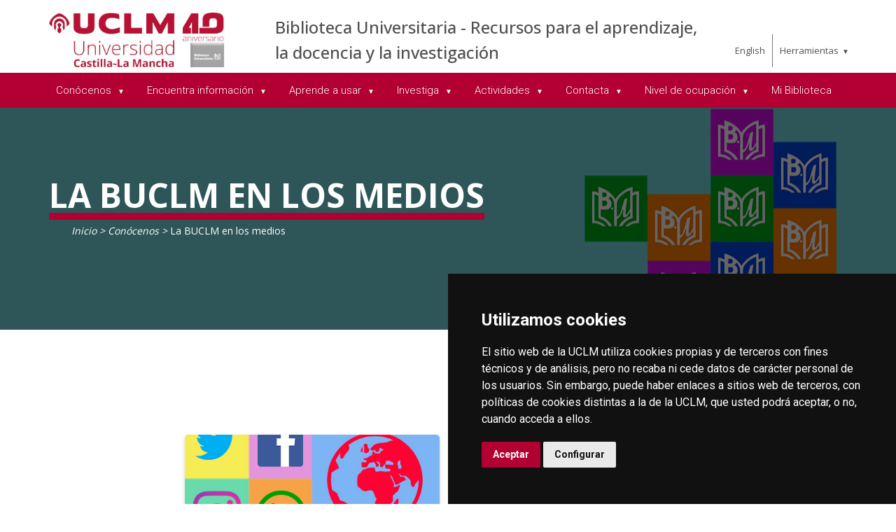

--- FILE ---
content_type: text/html; charset=utf-8
request_url: https://ier.uclm.es/es/home/areas/biblioteca/conocenos/la-buclm-en-los-medios
body_size: 79783
content:



<!DOCTYPE html>
<html xmlns="http://www.w3.org/1999/xhtml" xmlns:og="http://ogp.me/ns#" lang="es" xml:lang="es">
<head><title>
	La BUCLM en los mediow
</title><meta http-equiv="Content-Type" content="text/html; charset=UTF-8" /><meta name="CODE_LANGUAGE" content="C#" /><meta content="IE=edge" http-equiv="X-UA-Compatible" /><meta content="width=device-width, initial-scale=1" name="viewport" /><meta content="Universidad de Castilla-La Mancha" name="author" /><META content="Publicaciones sobre la biblioteca en la prensa. Plan de medios sociales de la Biblioteca" name="description" ><meta content="Universidad de Castilla-La Mancha" name="dcterms.rightsHolder" /><meta name="google-site-verification" /><meta name="Copyright" /><meta name="viewport" content="width=device-width, initial-scale=1" /><meta http-equiv="Content-Type" content="text/html; charset=UTF-8" /><meta name="CODE_LANGUAGE" content="C#" /><meta name="vs_defaultClientScript" content="JavaScript" /><meta name="vs_targetSchema" content="http://schemas.microsoft.com/intellisense/ie5" />
	<link rel="canonical" href="https://www.uclm.es/areas/biblioteca/conocenos/la buclm en los medios" />
    

    
    <meta property="og:url" content="http://biblioteca.uclm.es/conocenos/la-buclm-en-los-medios" />
    <meta property="og:type" content="article" />
    <meta property="og:title" content="La BUCLM en los mediow" />
    <meta property="og:description" content="Publicaciones sobre la biblioteca en la prensa. Plan de medios sociales de la Biblioteca" />
    <meta property="og:image" content="http://ier.uclm.es/-/media/Files/A08-Biblioteca/Conocenos/cabecera10.ashx" />
    <meta property="og:site_name" content="Universidad de Castilla - La Mancha" /><meta name="twitter:card" content="summary" /><meta name="twitter:site" content="@uclm_es" />
    <meta name="twitter:title" content="La BUCLM en los mediow" />
    <meta name="twitter:description" content="Publicaciones sobre la biblioteca en la prensa. Plan de medios sociales de la Biblioteca" />
    <meta name="twitter:image" content="http://ier.uclm.es/-/media/Files/A08-Biblioteca/Conocenos/cabecera10.ashx" />
    <meta name="twitter:url" content="http://biblioteca.uclm.es/conocenos/la-buclm-en-los-medios" />

    
    <link rel="shortcut icon" href="/images/favicon/favicon.ico" type="image/x-icon" /><link rel="apple-touch-icon" href="/images/favicon/apple-touch-icon.png" /><link rel="apple-touch-icon" sizes="57x57" href="/images/favicon/apple-touch-icon-57x57.png" /><link rel="apple-touch-icon" sizes="72x72" href="/images/favicon/apple-touch-icon-72x72.png" /><link rel="apple-touch-icon" sizes="76x76" href="/images/favicon/apple-touch-icon-76x76.png" /><link rel="apple-touch-icon" sizes="114x114" href="/images/favicon/apple-touch-icon-114x114.png" /><link rel="apple-touch-icon" sizes="120x120" href="/images/favicon/apple-touch-icon-120x120.png" /><link rel="apple-touch-icon" sizes="144x144" href="/images/favicon/apple-touch-icon-144x144.png" /><link rel="apple-touch-icon" sizes="152x152" href="/images/favicon/apple-touch-icon-152x152.png" /><link rel="apple-touch-icon" sizes="180x180" href="/images/favicon/apple-touch-icon-180x180.png" />

    

    
    <!-- Normalize CSS -->
    <link rel="stylesheet" href="/AcademicsPlt/css/normalize.css" />
    <!-- Main CSS -->
    <link rel="stylesheet" href="/AcademicsPlt/css/main.css" />
    <!-- Bootstrap CSS -->
    <link rel="stylesheet" href="/AcademicsPlt/css/bootstrap.min.css" />
    <!-- Animate CSS -->
    <link rel="stylesheet" href="/AcademicsPlt/css/animate.min.css" />
    <!-- Font-awesome CSS-->
    <link rel="stylesheet" href="/AcademicsPlt/css/font-awesome.min.css" />
    <!-- Owl Caousel CSS -->
    <link rel="stylesheet" href="/AcademicsPlt/vendor/OwlCarousel/owl.carousel.min.css" /><link rel="stylesheet" href="/AcademicsPlt/vendor/OwlCarousel/owl.theme.default.min.css" />
    <!-- Main Menu CSS -->
    <link rel="stylesheet" href="/AcademicsPlt/css/meanmenu.min.css" />
    <!-- nivo slider CSS -->
    <link rel="stylesheet" href="/AcademicsPlt/vendor/slider/css/nivo-slider.css" type="text/css" /><link rel="stylesheet" href="/AcademicsPlt/vendor/slider/css/preview.css" type="text/css" media="screen" />
    <!-- Datetime Picker Style CSS -->
    <link rel="stylesheet" href="/AcademicsPlt/css/jquery.datetimepicker.css" />
    <!-- Magic popup CSS -->
    <link rel="stylesheet" href="/AcademicsPlt/css/magnific-popup.css" />
    <!-- Switch Style CSS -->
    <link rel="stylesheet" href="/AcademicsPlt/css/hover-min.css" />
    <!-- ReImageGrid CSS -->
    <link rel="stylesheet" href="/AcademicsPlt/css/reImageGrid.css" />
    <!-- Select2 CSS -->
    <link rel="stylesheet" href="/AcademicsPlt/css/select2.min.css" />
    <!-- Custom CSS -->
    <link rel="stylesheet" href="/AcademicsPlt/style.css" />

    
    <!-- Modernizr Js -->
    <script src="/AcademicsPlt/js/modernizr-2.8.3.min.js"></script>
    
	
    <script type="text/javascript" src="/js/cookie-consent.js" charset="UTF-8"></script>
    <script type="text/javascript" charset="UTF-8">
    document.addEventListener('DOMContentLoaded', function () {
    cookieconsent.run({"notice_banner_type":"simple",
                        "consent_type":"express",
                        "palette":"dark",
                        "language":"es",
                        "page_load_consent_levels":["strictly-necessary"],
                        "notice_banner_reject_button_hide":true,
                        "preferences_center_close_button_hide":false,
                        "page_refresh_confirmation_buttons":false,
                        "website_privacy_policy_url":"https://www.uclm.es/legal/informacion-legal/detalle-politica-cookies"});
    });
    </script>
    <script type="text/plain" cookie-consent="tracking">
		(function (i, s, o, g, r, a, m) {
			i['GoogleAnalyticsObject'] = r; i[r] = i[r] || function () {
				(i[r].q = i[r].q || []).push(arguments)
			}, i[r].l = 1 * new Date(); a = s.createElement(o),
			m = s.getElementsByTagName(o)[0]; a.async = 1; a.src = g; m.parentNode.insertBefore(a, m)
		})(window, document, 'script', 'https://www.google-analytics.com/analytics.js', 'ga');
		ga('create', 'UA-3584562-17', 'auto');
		ga('send', 'pageview');
    </script>
	<!-- Google tag (gtag.js) -->
    <script type="text/plain" cookie-consent="tracking">
        (function() {
            var script = document.createElement('script');
            script.async = true;
            script.src = "https://www.googletagmanager.com/gtag/js?id=G-M4QFNQ1DZR";
            document.head.appendChild(script);
        })();
    </script>
	<script type="text/plain" cookie-consent="tracking">
		window.dataLayer = window.dataLayer || [];
		function gtag(){dataLayer.push(arguments);}
		gtag('js', new Date());
		gtag('config', 'G-M4QFNQ1DZR');
	</script>
    <script type="text/plain" cookie-consent="tracking">
        (function(c,l,a,r,i,t,y){
            c[a]=c[a]||function(){(c[a].q=c[a].q||[]).push(arguments)};
            t=l.createElement(r);t.async=1;t.src="https://www.clarity.ms/tag/"+i;
            y=l.getElementsByTagName(r)[0];y.parentNode.insertBefore(t,y);
        })(window, document, "clarity", "script", "ba2ogagn3i");
    </script>
    <!-- Google Tag Manager -->
    <script type="text/plain" cookie-consent="tracking">
        (function(w,d,s,l,i){w[l]=w[l]||[];w[l].push({'gtm.start':new Date().getTime(),event:'gtm.js'});var f=d.getElementsByTagName(s)[0],j=d.createElement(s),dl=l!='dataLayer'?'&l='+l:'';
        j.async=true;j.src='https://www.googletagmanager.com/gtm.js?id='+i+dl;f.parentNode.insertBefore(j,f);})(window,document,'script','dataLayer','GTM-NNMH346');
    </script>
    <!-- End Google Tag Manager -->
    
</head>
<body>
    <!-- Google Tag Manager (noscript) -->
    <noscript><iframe src="https://www.googletagmanager.com/ns.html?id=GTM-NNMH346" height="0" width="0" style="display:none;visibility:hidden" title="NoScript"></iframe></noscript>
    <!-- End Google Tag Manager (noscript) -->
    <!-- Add your site or application content here -->
    
    <form method="post" action="/es/home/areas/biblioteca/conocenos/la-buclm-en-los-medios" id="mainform">
<div class="aspNetHidden">
<input type="hidden" name="__VIEWSTATE" id="__VIEWSTATE" value="hUmKNN3QYLEMWEWJD0TjLlYfvEjPRqldBhh0KUVDb4PeTPM0rt/[base64]/BUGaG7w3Bk8ZyucpUzhnAcnd+ezwkUkvimDEb8dp0sbY2U8Ji+f0Y6rDevtpm387rxUjIJfeYBXHK4kzJ/s9P8CcBBnKI6LEoPM0tMpXjPeu2Hcyfte64MKlCGOkWalCmmHcub+d3HXFx35jE5tL3I1SeyKtzxkhEA/4sI73W6K770/IMclaownYftdIQj8bZ6EdyN473Lq4VJhBve09qxZWqeLG0ybi9ljiOAbenZyjD7HoheZe1CAHLHbQNzuDQEgFpmeqg9bpLMhTiur5BghpzkIwJ3kYl6xLdRC1BYAzx+iF6BIFVijgLgFxkOHT+IvaNhr5a4bHpTe+ByUEAP7jE2BL+IvsYV4FXF+rtFkStIn7l/3zo70U6gXL/HdyVsyKcPmChr9bzHwC3SYoO4ZzktaM10ujCO34X1mrHt/0jACfk2w5CVpsPJNkfLHxtgQk6Qa8EVwcOdlphA2oWUcki2pPHWXxzRDet5H6Wt/WR/F0Kr8Pf22hOFv94rWb+LeXM303wlQ6AllY6SVPW5gubdfN6EL3VpL1XPmdkTxvTzk/Gy1NIYZt2Sk2/nomyk0YIArqQ76LnD4uvhTDvetgDsXMQ5MS+kHcH47Y/JzHh2hDPtTGGO+YBA4I/w0AOPfUtAnwO4j2giyAKptj3MhG/tQ7BXEHsb62OkpSzuWlmCJgOkesFy0qN8RmSqyqPGKEfnFZ9xgXJtVX2PAQzDAxqsenDEFoEK4S5Oe4U04z/HlmGtkcz8B1JKOa7er5JuKBCSnCLaLlJEnly9lxKZwBTmaJkYCYZVq3Y1kUYWzS3Ub1Isxd32rv3pR9h/qgFn+c6DpMxfeOzFdyAy6j5GfyNbUje+8uDGdYxYLhNjD648+amwmrms72P4BUT/Bh1G/eE6ylcWPIyM6C+owbPiGgm1tWRVqIyZ9w4PjAYTUpD8h50ShHaoLBlYBR7wYl5yWJX2VCL+T/s0Amy1jya/Mvt3gAV0+dKzhONBLn7rZeiuzOW75bdhqMTINUVTz2ljx648tef8DPcl1PPg5HQwCj2mW5whqesichRMucYrsAq2kWyFUf6NNHMe2V+8FHGlFip1jdLUc8wRvGW/XgeJaf1IgqrqHm1hfsemcRlubpB+kekwS0vKusTxo1GVthzgVTJlC9zYxz5+UxMw/JsWHzW6Wwaom1JiqidW+mTeN6R1w+2lOcYtamueJu0Z+6wb1IcNKg8ipkuN5UZp8LdoaIHPgOyV1JWH3/g0WK2e+w9zEe/wz4n+QeHxQLZBnoZ2VYVuH0H5laBzPsybXpoYNRD8OFZW2X0WV8K1UIklW2jtQDKQOcUtHNwxZOi3vf6oD6FlD7nhONQLNQqn0BE43s4st/iykwDOy7jrBXG09GHoT+wSkZPUpaeAOSJAUkfkvbovlejseFMTTzyEpjPbimN0kauhfI7/yo34yjE9WKMbcV6K70DDRxpkfJ4Ug31xynRBE/0Lpe3X+e6mUXTuRpbYhjhu8+aZwllQCDN8LTn4S2SjVhl7LYJV0k+YwOqVV1gbF+P4HUvFBjvbw7f7mfoLBkkyOMpx5lOyAwQDgyw5FVY7rkUX53SG2E+Aqcg0FMQNQ1Ns9KTSMzXBoN1UdiFvY2Y/1wBQ9EVFIjjx/8HFMWVHJKHr+mKwZOgabfETtTeR5ERCAYP/x0P1J8UFcrSoqqH1eaQ1O4IYNbmJhcHbNQWJhcGuopM8WN7YfZQ07IeDxkqjWfPbRc4m2UZz4ojlmTmfqBfWYi0U7C2NV7o9g2LQD6HAYCJ3mhyjpOb06CVSGbZCJZSz8S9ejIkEcVXsu3IdNIy3u102v3GnmrheROqo5J8djqEUtuWKfNUybsstfwoeUuf7mWh68/dUZb/hNSwhIP9usJ4PR1LsblNTgQcSBtx2h1Y2NnSpH81+aktRLgv9DJSvAW9foz8wR/tORqPYp4/+c8llqDMKjCu3uX0LtX3VZL5iNr1lTCzZKqhEjftesgBOSzlXGDf1mzki3BfttmVDY1MOoEafTLxupCIU+w3VOQxPHCnZLqp2DDj/3RSi8DkZ6EHKIvFy+z2mQKCLJkPbV60prMYk6wCZ5sUxSEnP7hJj5DwirhTpaYbpi6g+uAgTyGFbOaPoGCi8GN5MrtvHNJJ+2SkPnuB9I2nKUW9UMa7HodNccQkKoX3aUBUtftR5zEhdbT+1yBHvRCOoU4TvmxLhKks/odysBV5r9PCnM8PBAy8Sw7LLvhhUiNUwovIrMqKRA3Xwv+eZx1fGjMCT7SyRQ8WBJsoqqkHtnR7EGe/H1Kle9iG60MCr7bM8ZRGEltS6VM0GXNCOvh4B3Sh4CMVBfN0siAq/6uiKiZNrqhrV5Spgoqu24BtDnQvcKL8SYAGG0ii/3a1OGOjwrlhqmSVC/cEhMgM25mXCoGJ545CL5+/EB2yr16m6uhIy2kYsryKBdB+uxep6Hq5vgCio0NafW8a52fDRJypzq1pHe0VrQKzRg3aqGsXw4aPnm6HHIV3LFJ7SwcY2H6pRcOVCfezQ7mK2ZHYhUhkRFfsB795yj1g7JHDNvGKARsCCOdRFsmTtcYr5VcVfjIIF0n/V5T+NRVrCwO0HggBefr5W5FOPsLk2sIWrWIac3TO8buTpHtFdbGMIqJInw5941X/9p9J4twqA0n0Dy5FL6s4f6e7mApakZ/TmNFPVHucOSPm4zUHPJMVcO0Ehps2MWuQqMOOB63j6DXRVyR4Pq9m0iPi6IyWspvuLS+EpPU7cQ0Z+QHSKddBYwF/r8POfDSVKcTGTer4Els7PqPqqwEXr2R4q26jX+U2zIw/sVQVIP4RiESZiWQIfujadJYsp8R5nJW4omJAUfyjj4eFTAvpRVfRGGnJIsO04DUjjaZVJ3LyaHgpXPfL2UDEw30OCBbG/hS/kTYFAKnYzv7XEzrLuST1sJ7TWa9LF7WLorjV4McWsHVq5nASoXUvd412LRzE+4WSepnyHgrR/NY1fzDBdYodF4O65nNCbhHEw/9Hk87dF6QFscqiYQdM1hoix0DXigsudMAFahOGIFsvAMP6Cs48QMj6HVjBT5cxx5TLp1qjnnz+2ZEXwv/ZVn6ntAuL2rJH+Q+To+EwJplpaNxsDgdasSyRoNcYprpRc/yLVz2zgRYKvW246YakuOkiRS6UTf2diJCPPu1Lwx+bGHFXLcSgzJbwe2rHn0epQt+BXBERAmpCKpdKXOaCXxZ2CWHAXvZ4PXLP0fxnQcO/T6DgZXjgPHZyvcepNp055XKMZOPSSZYK0FctxA91hgw1vda3uA/lqqQSKb1VCwRluoPFTzetRNaq7XsyeL3yHKx0mfbnDibJO3UQB52h8Iz271jZCnWibLlgXxMEl4eKPMr7tzpnU/4wtaq0TJJ41Zq0n/8ecIguzNW6OOik3t5O267aseW1Bc8OD6Q8UifA/jIl6QY3l8Z9LbQsr3iXaubx4u22VUu/3aLoxOGfxHHVlAcebnzh/fI9ELOHerVzwUvGBEDoYHXFkvtm+fi8/UdkYVG8dgKbBvxcuTl2BvCAFfxkeE2GioQXYDM6e+f9YG4vLY6iql98KY3IDLysCjpGJ4UX2qHNj/bomxxB0XLXOMSkM/I1WJkzqHjzWE0v01jWiqaMC8E6lx8TLTke59XvNihk8VcOckfHkW5K9vzFHNotycCtuCTgf1dzSqxGt9yCZcMIGfDuU3A/hJp9xcNF33vpfKruLeBmWPQyLamG3QBhImrvjBEy6Kh1K3ziw5JG+3/LutLFV9hE5giRSyUBQEUk4DdGGLFwzK/0bdHPS0Peod9tJcjKkkhMS9ZGATrDffVRb9QkbQJPlEqchzZSq4QRInMPBbM7GgUIF4DZHpphkjSm5+FWRxVONNcrE3fudIrfxFjYfrmHtL3++OcQOUr46ARCjptZfK12QeDga5M6yIhGmFMWEy2vHejviFEKGbHJ7weN7iRR/pEiOwuhKlckMkBxgfnE74cvh1iJYmoCQgD9TR4Z/YN/6nYJtNNEYsdKlrqih6Zc7PvoGLImvQEo5l7SPWSY0XANFmbrWz1HRubn+YZMnqQS7ar8myUzQ/xidOWz4aMJtivwjS0Mk/YxS8j0UZiOQ6yCEqc7mgA0btqzGlnLIyDzvqA6fLkSOxEQKQh2JlBALo4AGiG1CFJNf5kBmzNA2Rip5RK2PWg54McmVMZXsJ4EHdOZ4RZHAAHIfSA9gIT39z0t/0rXV+sIkRllcrX+IlAgIYR86YzcJJHuPru+tQi6X2Cb2JvArX4fRbPQ14U0ewrT1itFS/otay8bsOOzr7IxgSIzGPSLrGH9hGpbAzC9rQuvPvTbHcCkln8FBb/wFURN5+tK3eWNpV5JJjEl1aNzWhDi7D1D98WZj4hawnSixDtukFMA02ELhZsj65ZUusXIxrHNLQLs6k93/BokUFJkEqy/4AKwRUbt45671DwNIw2zdjnM0AEQsrHGoXYre1FYlt5+5rzsqf0TTrPFZeKNtRjNEn+TttgQbrkVrRgHm+RzlzeQR8fDVVO2ccNR4V16/RUzPp/0tSf8r7zHpEVoMalfVz97Kdy+zNNjMlnnzg3fNuJJ/xmKoI8B45stEkf+to0PcJVLJM6n4l3Vfzz/1HXdODtvWWDAj/p/nSVj+gXC39SFWSpsVWMPHOX10/gdlo15Mpiww2SBfRWxa/+q2j5SOCEgB30Iaisdd3blBFCfE6kA5igQ6R5+rIuJpdgauVoLL0+60XuSbso/wzfFizZL1dpVHPEkl3r508e+to8NDuWFD0sMHKhecUbH51eTiY4x5F5kJzyJctOsmTckazxUf205ycVlcpPINh6Km8Z98RDGwzb/G+VdNMmjmJ6tSHjy9r/[base64]/Hd27oep1NDS2meVizioLyy/h+TBlKQti4CrCx4DgE/+jzA5CrponV0MP4gXXtfstbozoJS3xFxwLhJFwxzbaSijPG/UcfhurhBUEwNalnRkGaKoJCHinJKdyiVzxFfYrDkQtX9T1TJDy/V4X4VPfx8GRFqg" />
</div>

<div class="aspNetHidden">

	<input type="hidden" name="__VIEWSTATEGENERATOR" id="__VIEWSTATEGENERATOR" value="68D9C8B0" />
</div>
        <!-- Preloader Start Here -->
        <div id="preloader"></div>
        <!-- Preloader End Here -->
        <!-- Main Body Area Start Here -->
        <div id="wrapper">
            <div class="progress-container fixed-top">
				<span class="progress-bar"></span>
			</div>
            <!-- Area de Cabecera - INICIO -->
            <header>
                <!-- llamada al nuevo header -->
                

<div id="header2" class="header4-area">
    <div class="header-top-area">
        <div class="container">
            <div class="row">
                <div class="col-xl-3 col-lg-3 col-md-3 col-sm-12">
                    <div class="header-top-left">
                        <div class="logo-area">
                            
                            <a href="/es/Home/Areas/Biblioteca"><img class="img-responsive" src="/-/media/Files/A08-Biblioteca/Academic/Logo_uclm_40_Bib.ashx" alt="Logotipo"></a>
                        </div>
                    </div>
                </div>
                <div class="col-xl-7 col-lg-7 col-md-7 col-sm-10">
                    <div class="header-top-left">
                        <ul>
                            <li><a href="/es/Home/Areas/Biblioteca">Biblioteca Universitaria - Recursos para el aprendizaje, la docencia y la investigaci&#243;n</a></li>
                        </ul>
                    </div>
                </div>
                <div class="col-xl-2 col-lg-2 col-md-2 col-sm-2">
                    <div class="header-top-right">
                        <div class="menu-lang"><a href="/home/areas/biblioteca/conocenos/la-buclm-en-los-medios?sc_lang=en" hreflang="en" lang="en" xml:lang="en">English</a></div>
						<nav id="tools-nav2">
							<ul>
								<li><a aria-haspopup="true" role="menuitem" aria-expanded="false">Herramientas</a>
									<ul>
										<li><a href="https://biblioteca.uclm.es">
											<i class="fa fa-book" aria-hidden="true"></i>
											<span>Biblioteca</span></a>
										</li>
										<li><a href="https://campusvirtual.uclm.es">
											<i class="fa fa-graduation-cap" aria-hidden="true"></i>
											<span>Campus Virtual</span></a>
										</li>
										<li><a href="https://soporte.uclm.es/">
											<i class="fa fa-inbox" aria-hidden="true"></i>
											<span>Soporte</span></a>
										</li>
										<li><a href="https://directorio.uclm.es">
											<i class="fa fa-users" aria-hidden="true"></i>
											<span>Directorio</span></a>
										</li>
										<li><a href="https://intranet.uclm.es">
											<i class="fa fa-sign-in" aria-hidden="true"></i>
											<span>Intranet</span></a>
										</li>
										<li><a href="https://www.uclm.es/herramientas/buscador">
											<i class="fa fa-search" aria-hidden="true"></i>
											<span>Buscar en la UCLM</span></a>
										</li>
									</ul>
								</li>
							</ul>
						</nav>
                    </div>
                </div>
            </div>
        </div>
    </div>
    <div class="main-menu-area bg-primary" id="sticker">
        <div class="container">
            <div class="row">
                <div class="col-sm-12">
                    
                    
        <nav id="desktop-nav2">
            <ul role="menubar" aria-label="Menú principal">
    
        <li role="none">
            <a href="http://biblioteca.uclm.es/es/Conocenos" aria-haspopup="true" role="menuitem" aria-expanded="false">
                Con&#243;cenos
            </a>
            
                    <ul role="menu">
                
                    <li role="none">
                        <a href="http://biblioteca.uclm.es/es/Conocenos/Bibliotecas-y-Horarios" role="menuitem" aria-expanded="false">
                            Bibliotecas y Horarios
                        </a>
                        
                     </li>
                
                    <li role="none">
                        <a href="http://biblioteca.uclm.es/es/Conocenos/LasPersonas" aria-haspopup="true" role="menuitem" aria-expanded="false">
                            Las Personas
                        </a>
                        
                                <ul role="menu">
                            
                                <li role="none">
                                <a href="http://biblioteca.uclm.es/es/Conocenos/LasPersonas/Direccion" role="menuitem">
                                    Biblioteca Universitaria
                                </a>
                                </li>
                            
                                <li role="none">
                                <a href="http://biblioteca.uclm.es/es/Conocenos/LasPersonas/CampusAlbacete" role="menuitem">
                                    Biblioteca campus de Albacete
                                </a>
                                </li>
                            
                                <li role="none">
                                <a href="http://biblioteca.uclm.es/es/Conocenos/LasPersonas/CampusCiudadReal" role="menuitem">
                                    Biblioteca campus de Ciudad Real
                                </a>
                                </li>
                            
                                <li role="none">
                                <a href="http://biblioteca.uclm.es/es/Conocenos/LasPersonas/CampusCuenca" role="menuitem">
                                    Biblioteca campus de Cuenca
                                </a>
                                </li>
                            
                                <li role="none">
                                <a href="http://biblioteca.uclm.es/es/Conocenos/LasPersonas/CampusToledo" role="menuitem">
                                    Biblioteca campus de Toledo
                                </a>
                                </li>
                            
                                </ul>
                            
                     </li>
                
                    <li role="none">
                        <a href="http://biblioteca.uclm.es/es/Conocenos/Estrategia-y-Calidad" role="menuitem" aria-expanded="false">
                            Estrategia y Calidad
                        </a>
                        
                     </li>
                
                    <li role="none">
                        <a href="http://biblioteca.uclm.es/es/Conocenos/Carta-Servicios" role="menuitem" aria-expanded="false">
                            Carta de Servicios
                        </a>
                        
                     </li>
                
                    <li role="none">
                        <a href="http://biblioteca.uclm.es/es/Conocenos/Catalogodeservicios" role="menuitem" aria-expanded="false">
                            Cat&#225;logo de Servicios
                        </a>
                        
                     </li>
                
                    <li role="none">
                        <a href="http://biblioteca.uclm.es/es/Conocenos/Normativa" role="menuitem" aria-expanded="false">
                            Normativa
                        </a>
                        
                     </li>
                
                    <li role="none">
                        <a href="http://biblioteca.uclm.es/es/Conocenos/La-BUCLM-en-los-medios" role="menuitem" aria-expanded="false">
                            La BUCLM en los medios
                        </a>
                        
                     </li>
                
                    <li role="none">
                        <a href="http://biblioteca.uclm.es/es/Conocenos/FAQ" role="menuitem" aria-expanded="false">
                            Preguntas Frecuentes
                        </a>
                        
                     </li>
                
                    </ul>
                
        </li>
    
        <li role="none">
            <a href="http://biblioteca.uclm.es/es/encuentra-informacion" aria-haspopup="true" role="menuitem" aria-expanded="false">
                Encuentra informaci&#243;n
            </a>
            
                    <ul role="menu">
                
                    <li role="none">
                        <a href="https://catalogo.biblioteca.uclm.es/" role="menuitem" aria-expanded="false">
                            Cat&#225;logo de la biblioteca
                        </a>
                        
                     </li>
                
                    <li role="none">
                        <a href="http://biblioteca.uclm.es/es/encuentra-informacion/Bibliografias" aria-haspopup="true" role="menuitem" aria-expanded="false">
                            Bibliografias recomendadas
                        </a>
                        
                                <ul role="menu">
                            
                                <li role="none">
                                <a href="http://biblioteca.uclm.es/es/encuentra-informacion/Bibliografias/BibliografiasAB" role="menuitem">
                                    Campus de Albacete
                                </a>
                                </li>
                            
                                <li role="none">
                                <a href="http://biblioteca.uclm.es/es/encuentra-informacion/Bibliografias/BibliografiasCR" role="menuitem">
                                    Campus de Ciudad Real
                                </a>
                                </li>
                            
                                <li role="none">
                                <a href="http://biblioteca.uclm.es/es/encuentra-informacion/Bibliografias/BibliografiasCU" role="menuitem">
                                    Campus de Cuenca
                                </a>
                                </li>
                            
                                <li role="none">
                                <a href="http://biblioteca.uclm.es/es/encuentra-informacion/Bibliografias/BibliografiasTO" role="menuitem">
                                    Campus de Toledo
                                </a>
                                </li>
                            
                                </ul>
                            
                     </li>
                
                    <li role="none">
                        <a href="http://biblioteca.uclm.es/es/encuentra-informacion/Perfiles" aria-haspopup="true" role="menuitem" aria-expanded="false">
                            Servicios seg&#250;n el tipo de usuario
                        </a>
                        
                                <ul role="menu">
                            
                                <li role="none">
                                <a href="http://biblioteca.uclm.es/es/encuentra-informacion/Perfiles/Alumnado" role="menuitem">
                                    Alumnado
                                </a>
                                </li>
                            
                                <li role="none">
                                <a href="http://biblioteca.uclm.es/es/encuentra-informacion/Perfiles/Docente-e-Investigador" role="menuitem">
                                    Docente Investigador
                                </a>
                                </li>
                            
                                <li role="none">
                                <a href="http://biblioteca.uclm.es/es/encuentra-informacion/Perfiles/Usuario-Externo" role="menuitem">
                                    Usuarios externos
                                </a>
                                </li>
                            
                                <li role="none">
                                <a href="http://biblioteca.uclm.es/es/encuentra-informacion/Perfiles/PTGAS" role="menuitem">
                                    Personal T&#233;cnico y de Gesti&#243;n de Administraci&#243;n y Servicios
                                </a>
                                </li>
                            
                                </ul>
                            
                     </li>
                
                    <li role="none">
                        <a href="http://biblioteca.uclm.es/es/Conocenos/Catalogodeservicios" role="menuitem" aria-expanded="false">
                            Cat&#225;logo de Servicios
                        </a>
                        
                     </li>
                
                    <li role="none">
                        <a href="http://biblioteca.uclm.es/es/encuentra-informacion/Recursos" aria-haspopup="true" role="menuitem" aria-expanded="false">
                            Recursos Electr&#243;nicos
                        </a>
                        
                                <ul role="menu">
                            
                                <li role="none">
                                <a href="http://biblioteca.uclm.es/es/encuentra-informacion/Recursos/Basesdedatos" role="menuitem">
                                    Bases de Datos
                                </a>
                                </li>
                            
                                <li role="none">
                                <a href="http://biblioteca.uclm.es/es/encuentra-informacion/Recursos/Libros-e" role="menuitem">
                                    Libros electr&#243;nicos
                                </a>
                                </li>
                            
                                <li role="none">
                                <a href="http://biblioteca.uclm.es/es/Conocenos/Catalogodeservicios/Plinio" role="menuitem">
                                    Plinio
                                </a>
                                </li>
                            
                                <li role="none">
                                <a href="http://biblioteca.uclm.es/es/encuentra-informacion/Recursos/RevistasE" role="menuitem">
                                    Revistas Electr&#243;nicas
                                </a>
                                </li>
                            
                                <li role="none">
                                <a href="http://biblioteca.uclm.es/es/encuentra-informacion/Recursos/Rebiun" role="menuitem">
                                    Rebiun
                                </a>
                                </li>
                            
                                <li role="none">
                                <a href="http://biblioteca.uclm.es/es/encuentra-informacion/Recursos/Dialnet" role="menuitem">
                                    Dialnet
                                </a>
                                </li>
                            
                                <li role="none">
                                <a href="http://biblioteca.uclm.es/es/encuentra-informacion/Recursos/Otros" role="menuitem">
                                    Otros recursos en abierto
                                </a>
                                </li>
                            
                                </ul>
                            
                     </li>
                
                    <li role="none">
                        <a href="http://biblioteca.uclm.es/es/encuentra-informacion/Temas" role="menuitem" aria-expanded="false">
                            Listado alfab&#233;tico de temas
                        </a>
                        
                     </li>
                
                    </ul>
                
        </li>
    
        <li role="none">
            <a href="http://biblioteca.uclm.es/es/Aprende-usar" aria-haspopup="true" role="menuitem" aria-expanded="false">
                Aprende a usar
            </a>
            
                    <ul role="menu">
                
                    <li role="none">
                        <a href="http://biblioteca.uclm.es/es/Aprende-usar/Formacion" role="menuitem" aria-expanded="false">
                            Formaci&#243;n de Usuario
                        </a>
                        
                     </li>
                
                    <li role="none">
                        <a href="http://biblioteca.uclm.es/es/Aprende-usar/formacion-presencial" role="menuitem" aria-expanded="false">
                            Formaci&#243;n Presencial
                        </a>
                        
                     </li>
                
                    <li role="none">
                        <a href="http://biblioteca.uclm.es/es/Aprende-usar/Tutoriales" role="menuitem" aria-expanded="false">
                            Tutoriales
                        </a>
                        
                     </li>
                
                    <li role="none">
                        <a href="http://biblioteca.uclm.es/es/Aprende-usar/formacion-linea" role="menuitem" aria-expanded="false">
                            Formaci&#243;n en L&#237;nea
                        </a>
                        
                     </li>
                
                    </ul>
                
        </li>
    
        <li role="none">
            <a href="http://biblioteca.uclm.es/es/Investiga" aria-haspopup="true" role="menuitem" aria-expanded="false">
                Investiga
            </a>
            
                    <ul role="menu">
                
                    <li role="none">
                        <a href="http://biblioteca.uclm.es/es/Investiga/Acreditacion" role="menuitem" aria-expanded="false">
                            Acreditaci&#243;n y Evaluaci&#243;n
                        </a>
                        
                     </li>
                
                    <li role="none">
                        <a href="http://biblioteca.uclm.es/es/Investiga/Apoyoinvestigacion/acuerdostransformativos" role="menuitem" aria-expanded="false">
                            Acuerdos tranformativos
                        </a>
                        
                     </li>
                
                    <li role="none">
                        <a href="http://biblioteca.uclm.es/es/Investiga/Apoyoinvestigacion" role="menuitem" aria-expanded="false">
                            Fuentes y  Recursos para la Carrera Investigadora
                        </a>
                        
                     </li>
                
                    <li role="none">
                        <a href="http://biblioteca.uclm.es/es/Investiga/perfiles" role="menuitem" aria-expanded="false">
                            Perfiles de Autor&#237;a: ORCID
                        </a>
                        
                     </li>
                
                    <li role="none">
                        <a href="http://biblioteca.uclm.es/es/Investiga/PropiedadIntelectual" role="menuitem" aria-expanded="false">
                            Propiedad Intelectual
                        </a>
                        
                     </li>
                
                    <li role="none">
                        <a href="http://biblioteca.uclm.es/es/Investiga/OpenScience" role="menuitem" aria-expanded="false">
                            Open Science
                        </a>
                        
                     </li>
                
                    <li role="none">
                        <a href="https://ruidera.uclm.es/" role="menuitem" aria-expanded="false">
                            Repositorio Institucional: RUIDERA
                        </a>
                        
                     </li>
                
                    <li role="none">
                        <a href="https://investigacion.uclm.es/" role="menuitem" aria-expanded="false">
                            Portal Gesti&#243;n Investigaci&#243;n y Transferencia
                        </a>
                        
                     </li>
                
                    <li role="none">
                        <a href="http://biblioteca.uclm.es/es/Investiga/Formacion-investigador" role="menuitem" aria-expanded="false">
                            Formaci&#243;n para Personal Investigador
                        </a>
                        
                     </li>
                
                    <li role="none">
                        <a href="http://biblioteca.uclm.es/es/Investiga/centros-documentacion" role="menuitem" aria-expanded="false">
                            Centros de Documentaci&#243;n
                        </a>
                        
                     </li>
                
                    </ul>
                
        </li>
    
        <li role="none">
            <a href="http://biblioteca.uclm.es/es/Actividades" aria-haspopup="true" role="menuitem" aria-expanded="false">
                Actividades
            </a>
            
                    <ul role="menu">
                
                    <li role="none">
                        <a href="http://biblioteca.uclm.es/es/Actividades/Actividades" role="menuitem" aria-expanded="false">
                            Noticias
                        </a>
                        
                     </li>
                
                    <li role="none">
                        <a href="http://biblioteca.uclm.es/es/Actividades/Exposiciones" role="menuitem" aria-expanded="false">
                            Exposiciones
                        </a>
                        
                     </li>
                
                    <li role="none">
                        <a href="http://biblioteca.uclm.es/es/Actividades/Club-lectura" role="menuitem" aria-expanded="false">
                            #UCLMentrelibros Clubes de Lectura de la Biblioteca
                        </a>
                        
                     </li>
                
                    <li role="none">
                        <a href="http://biblioteca.uclm.es/es/Actividades/Cultura" role="menuitem" aria-expanded="false">
                            Cultura en la UCLM
                        </a>
                        
                     </li>
                
                    </ul>
                
        </li>
    
        <li role="none">
            <a href="http://biblioteca.uclm.es/es/Contacta" aria-haspopup="true" role="menuitem" aria-expanded="false">
                Contacta
            </a>
            
                    <ul role="menu">
                
                    <li role="none">
                        <a href="http://biblioteca.uclm.es/es/Conocenos/Bibliotecas-y-Horarios" role="menuitem" aria-expanded="false">
                            Qu&#233; Biblioteca
                        </a>
                        
                     </li>
                
                    <li role="none">
                        <a href="http://biblioteca.uclm.es/es/encuentra-informacion/tramitesonline" role="menuitem" aria-expanded="false">
                            Para qu&#233;
                        </a>
                        
                     </li>
                
                    <li role="none">
                        <a href="http://biblioteca.uclm.es/es/Contacta/porquemedio" role="menuitem" aria-expanded="false">
                            Por qu&#233; medio
                        </a>
                        
                     </li>
                
                    <li role="none">
                        <a href="http://biblioteca.uclm.es/es/Contacta/Apoyo-investigacion" role="menuitem" aria-expanded="false">
                            Servicio de Apoyo a la Investigaci&#243;n
                        </a>
                        
                     </li>
                
                    </ul>
                
        </li>
    
        <li role="none">
            <a href="http://biblioteca.uclm.es/es/Nivel-ocupacion" aria-haspopup="true" role="menuitem" aria-expanded="false">
                Nivel de ocupaci&#243;n
            </a>
            
                    <ul role="menu">
                
                    <li role="none">
                        <a href="http://biblioteca.uclm.es/es/Nivel-ocupacion/Albacete" role="menuitem" aria-expanded="false">
                            Biblioteca General de Albacete
                        </a>
                        
                     </li>
                
                    <li role="none">
                        <a href="http://biblioteca.uclm.es/es/Nivel-ocupacion/Ciudad-Real" role="menuitem" aria-expanded="false">
                            Biblioteca General de Ciudad Real
                        </a>
                        
                     </li>
                
                    <li role="none">
                        <a href="http://biblioteca.uclm.es/es/Nivel-ocupacion/Cuenca" role="menuitem" aria-expanded="false">
                            Biblioteca General de Cuenca
                        </a>
                        
                     </li>
                
                    <li role="none">
                        <a href="http://biblioteca.uclm.es/es/Nivel-ocupacion/Toledo" role="menuitem" aria-expanded="false">
                            Biblioteca General de Toledo
                        </a>
                        
                     </li>
                
                    </ul>
                
        </li>
    
        <li role="none">
            <a href="http://biblioteca.uclm.es/es/Mibiblioteca" role="menuitem" aria-expanded="false">
                Mi Biblioteca
            </a>
            
        </li>
    
            </ul>
        </nav>
    
                </div>
            </div>
        </div>
    </div>
</div>
<!-- Mobile Menu Area Start -->
<div class="mobile-menu-area">
    <div class="container">
        <div class="row">
            <div class="col-lg-12">
                <div class="mobile-menu">
                    
        <nav id="dropdown">
            <ul>
    
        <li>
            <a href="http://biblioteca.uclm.es/es/Conocenos">
                Con&#243;cenos
            </a>
                
                        <ul>
                    
                        <li class="has-child-menu">
                            <a href="http://biblioteca.uclm.es/es/Conocenos/Bibliotecas-y-Horarios" class="first">
                                Bibliotecas y Horarios
                            </a>
                            
                        </li>
                    
                        <li class="has-child-menu">
                            <a href="http://biblioteca.uclm.es/es/Conocenos/LasPersonas" class="first">
                                Las Personas
                            </a>
                            
                                    <ul class="thired-level">
                                
                                    <li>
                                        <a href="http://biblioteca.uclm.es/es/Conocenos/LasPersonas/Direccion">
                                            Biblioteca Universitaria
                                        </a>
                                    </li>
                                
                                    <li>
                                        <a href="http://biblioteca.uclm.es/es/Conocenos/LasPersonas/CampusAlbacete">
                                            Biblioteca campus de Albacete
                                        </a>
                                    </li>
                                
                                    <li>
                                        <a href="http://biblioteca.uclm.es/es/Conocenos/LasPersonas/CampusCiudadReal">
                                            Biblioteca campus de Ciudad Real
                                        </a>
                                    </li>
                                
                                    <li>
                                        <a href="http://biblioteca.uclm.es/es/Conocenos/LasPersonas/CampusCuenca">
                                            Biblioteca campus de Cuenca
                                        </a>
                                    </li>
                                
                                    <li>
                                        <a href="http://biblioteca.uclm.es/es/Conocenos/LasPersonas/CampusToledo">
                                            Biblioteca campus de Toledo
                                        </a>
                                    </li>
                                
                                    </ul>
                                
                        </li>
                    
                        <li class="has-child-menu">
                            <a href="http://biblioteca.uclm.es/es/Conocenos/Estrategia-y-Calidad" class="first">
                                Estrategia y Calidad
                            </a>
                            
                        </li>
                    
                        <li class="has-child-menu">
                            <a href="http://biblioteca.uclm.es/es/Conocenos/Carta-Servicios" class="first">
                                Carta de Servicios
                            </a>
                            
                        </li>
                    
                        <li class="has-child-menu">
                            <a href="http://biblioteca.uclm.es/es/Conocenos/Catalogodeservicios" class="first">
                                Cat&#225;logo de Servicios
                            </a>
                            
                        </li>
                    
                        <li class="has-child-menu">
                            <a href="http://biblioteca.uclm.es/es/Conocenos/Normativa" class="first">
                                Normativa
                            </a>
                            
                        </li>
                    
                        <li class="has-child-menu">
                            <a href="http://biblioteca.uclm.es/es/Conocenos/La-BUCLM-en-los-medios" class="first">
                                La BUCLM en los medios
                            </a>
                            
                        </li>
                    
                        <li class="has-child-menu">
                            <a href="http://biblioteca.uclm.es/es/Conocenos/FAQ" class="first">
                                Preguntas Frecuentes
                            </a>
                            
                        </li>
                    
                        </ul>
                    
        </li>
    
        <li>
            <a href="http://biblioteca.uclm.es/es/encuentra-informacion">
                Encuentra informaci&#243;n
            </a>
                
                        <ul>
                    
                        <li class="has-child-menu">
                            <a href="https://catalogo.biblioteca.uclm.es/" class="first">
                                Cat&#225;logo de la biblioteca
                            </a>
                            
                        </li>
                    
                        <li class="has-child-menu">
                            <a href="http://biblioteca.uclm.es/es/encuentra-informacion/Bibliografias" class="first">
                                Bibliografias recomendadas
                            </a>
                            
                                    <ul class="thired-level">
                                
                                    <li>
                                        <a href="http://biblioteca.uclm.es/es/encuentra-informacion/Bibliografias/BibliografiasAB">
                                            Campus de Albacete
                                        </a>
                                    </li>
                                
                                    <li>
                                        <a href="http://biblioteca.uclm.es/es/encuentra-informacion/Bibliografias/BibliografiasCR">
                                            Campus de Ciudad Real
                                        </a>
                                    </li>
                                
                                    <li>
                                        <a href="http://biblioteca.uclm.es/es/encuentra-informacion/Bibliografias/BibliografiasCU">
                                            Campus de Cuenca
                                        </a>
                                    </li>
                                
                                    <li>
                                        <a href="http://biblioteca.uclm.es/es/encuentra-informacion/Bibliografias/BibliografiasTO">
                                            Campus de Toledo
                                        </a>
                                    </li>
                                
                                    </ul>
                                
                        </li>
                    
                        <li class="has-child-menu">
                            <a href="http://biblioteca.uclm.es/es/encuentra-informacion/Perfiles" class="first">
                                Servicios seg&#250;n el tipo de usuario
                            </a>
                            
                                    <ul class="thired-level">
                                
                                    <li>
                                        <a href="http://biblioteca.uclm.es/es/encuentra-informacion/Perfiles/Alumnado">
                                            Alumnado
                                        </a>
                                    </li>
                                
                                    <li>
                                        <a href="http://biblioteca.uclm.es/es/encuentra-informacion/Perfiles/Docente-e-Investigador">
                                            Docente Investigador
                                        </a>
                                    </li>
                                
                                    <li>
                                        <a href="http://biblioteca.uclm.es/es/encuentra-informacion/Perfiles/Usuario-Externo">
                                            Usuarios externos
                                        </a>
                                    </li>
                                
                                    <li>
                                        <a href="http://biblioteca.uclm.es/es/encuentra-informacion/Perfiles/PTGAS">
                                            Personal T&#233;cnico y de Gesti&#243;n de Administraci&#243;n y Servicios
                                        </a>
                                    </li>
                                
                                    </ul>
                                
                        </li>
                    
                        <li class="has-child-menu">
                            <a href="http://biblioteca.uclm.es/es/Conocenos/Catalogodeservicios" class="first">
                                Cat&#225;logo de Servicios
                            </a>
                            
                        </li>
                    
                        <li class="has-child-menu">
                            <a href="http://biblioteca.uclm.es/es/encuentra-informacion/Recursos" class="first">
                                Recursos Electr&#243;nicos
                            </a>
                            
                                    <ul class="thired-level">
                                
                                    <li>
                                        <a href="http://biblioteca.uclm.es/es/encuentra-informacion/Recursos/Basesdedatos">
                                            Bases de Datos
                                        </a>
                                    </li>
                                
                                    <li>
                                        <a href="http://biblioteca.uclm.es/es/encuentra-informacion/Recursos/Libros-e">
                                            Libros electr&#243;nicos
                                        </a>
                                    </li>
                                
                                    <li>
                                        <a href="http://biblioteca.uclm.es/es/Conocenos/Catalogodeservicios/Plinio">
                                            Plinio
                                        </a>
                                    </li>
                                
                                    <li>
                                        <a href="http://biblioteca.uclm.es/es/encuentra-informacion/Recursos/RevistasE">
                                            Revistas Electr&#243;nicas
                                        </a>
                                    </li>
                                
                                    <li>
                                        <a href="http://biblioteca.uclm.es/es/encuentra-informacion/Recursos/Rebiun">
                                            Rebiun
                                        </a>
                                    </li>
                                
                                    <li>
                                        <a href="http://biblioteca.uclm.es/es/encuentra-informacion/Recursos/Dialnet">
                                            Dialnet
                                        </a>
                                    </li>
                                
                                    <li>
                                        <a href="http://biblioteca.uclm.es/es/encuentra-informacion/Recursos/Otros">
                                            Otros recursos en abierto
                                        </a>
                                    </li>
                                
                                    </ul>
                                
                        </li>
                    
                        <li class="has-child-menu">
                            <a href="http://biblioteca.uclm.es/es/encuentra-informacion/Temas" class="first">
                                Listado alfab&#233;tico de temas
                            </a>
                            
                        </li>
                    
                        </ul>
                    
        </li>
    
        <li>
            <a href="http://biblioteca.uclm.es/es/Aprende-usar">
                Aprende a usar
            </a>
                
                        <ul>
                    
                        <li class="has-child-menu">
                            <a href="http://biblioteca.uclm.es/es/Aprende-usar/Formacion" class="first">
                                Formaci&#243;n de Usuario
                            </a>
                            
                        </li>
                    
                        <li class="has-child-menu">
                            <a href="http://biblioteca.uclm.es/es/Aprende-usar/formacion-presencial" class="first">
                                Formaci&#243;n Presencial
                            </a>
                            
                        </li>
                    
                        <li class="has-child-menu">
                            <a href="http://biblioteca.uclm.es/es/Aprende-usar/Tutoriales" class="first">
                                Tutoriales
                            </a>
                            
                        </li>
                    
                        <li class="has-child-menu">
                            <a href="http://biblioteca.uclm.es/es/Aprende-usar/formacion-linea" class="first">
                                Formaci&#243;n en L&#237;nea
                            </a>
                            
                        </li>
                    
                        </ul>
                    
        </li>
    
        <li>
            <a href="http://biblioteca.uclm.es/es/Investiga">
                Investiga
            </a>
                
                        <ul>
                    
                        <li class="has-child-menu">
                            <a href="http://biblioteca.uclm.es/es/Investiga/Acreditacion" class="first">
                                Acreditaci&#243;n y Evaluaci&#243;n
                            </a>
                            
                        </li>
                    
                        <li class="has-child-menu">
                            <a href="http://biblioteca.uclm.es/es/Investiga/Apoyoinvestigacion/acuerdostransformativos" class="first">
                                Acuerdos tranformativos
                            </a>
                            
                        </li>
                    
                        <li class="has-child-menu">
                            <a href="http://biblioteca.uclm.es/es/Investiga/Apoyoinvestigacion" class="first">
                                Fuentes y  Recursos para la Carrera Investigadora
                            </a>
                            
                        </li>
                    
                        <li class="has-child-menu">
                            <a href="http://biblioteca.uclm.es/es/Investiga/perfiles" class="first">
                                Perfiles de Autor&#237;a: ORCID
                            </a>
                            
                        </li>
                    
                        <li class="has-child-menu">
                            <a href="http://biblioteca.uclm.es/es/Investiga/PropiedadIntelectual" class="first">
                                Propiedad Intelectual
                            </a>
                            
                        </li>
                    
                        <li class="has-child-menu">
                            <a href="http://biblioteca.uclm.es/es/Investiga/OpenScience" class="first">
                                Open Science
                            </a>
                            
                        </li>
                    
                        <li class="has-child-menu">
                            <a href="https://ruidera.uclm.es/" class="first">
                                Repositorio Institucional: RUIDERA
                            </a>
                            
                        </li>
                    
                        <li class="has-child-menu">
                            <a href="https://investigacion.uclm.es/" class="first">
                                Portal Gesti&#243;n Investigaci&#243;n y Transferencia
                            </a>
                            
                        </li>
                    
                        <li class="has-child-menu">
                            <a href="http://biblioteca.uclm.es/es/Investiga/Formacion-investigador" class="first">
                                Formaci&#243;n para Personal Investigador
                            </a>
                            
                        </li>
                    
                        <li class="has-child-menu">
                            <a href="http://biblioteca.uclm.es/es/Investiga/centros-documentacion" class="first">
                                Centros de Documentaci&#243;n
                            </a>
                            
                        </li>
                    
                        </ul>
                    
        </li>
    
        <li>
            <a href="http://biblioteca.uclm.es/es/Actividades">
                Actividades
            </a>
                
                        <ul>
                    
                        <li class="has-child-menu">
                            <a href="http://biblioteca.uclm.es/es/Actividades/Actividades" class="first">
                                Noticias
                            </a>
                            
                        </li>
                    
                        <li class="has-child-menu">
                            <a href="http://biblioteca.uclm.es/es/Actividades/Exposiciones" class="first">
                                Exposiciones
                            </a>
                            
                        </li>
                    
                        <li class="has-child-menu">
                            <a href="http://biblioteca.uclm.es/es/Actividades/Club-lectura" class="first">
                                #UCLMentrelibros Clubes de Lectura de la Biblioteca
                            </a>
                            
                        </li>
                    
                        <li class="has-child-menu">
                            <a href="http://biblioteca.uclm.es/es/Actividades/Cultura" class="first">
                                Cultura en la UCLM
                            </a>
                            
                        </li>
                    
                        </ul>
                    
        </li>
    
        <li>
            <a href="http://biblioteca.uclm.es/es/Contacta">
                Contacta
            </a>
                
                        <ul>
                    
                        <li class="has-child-menu">
                            <a href="http://biblioteca.uclm.es/es/Conocenos/Bibliotecas-y-Horarios" class="first">
                                Qu&#233; Biblioteca
                            </a>
                            
                        </li>
                    
                        <li class="has-child-menu">
                            <a href="http://biblioteca.uclm.es/es/encuentra-informacion/tramitesonline" class="first">
                                Para qu&#233;
                            </a>
                            
                        </li>
                    
                        <li class="has-child-menu">
                            <a href="http://biblioteca.uclm.es/es/Contacta/porquemedio" class="first">
                                Por qu&#233; medio
                            </a>
                            
                        </li>
                    
                        <li class="has-child-menu">
                            <a href="http://biblioteca.uclm.es/es/Contacta/Apoyo-investigacion" class="first">
                                Servicio de Apoyo a la Investigaci&#243;n
                            </a>
                            
                        </li>
                    
                        </ul>
                    
        </li>
    
        <li>
            <a href="http://biblioteca.uclm.es/es/Nivel-ocupacion">
                Nivel de ocupaci&#243;n
            </a>
                
                        <ul>
                    
                        <li class="has-child-menu">
                            <a href="http://biblioteca.uclm.es/es/Nivel-ocupacion/Albacete" class="first">
                                Biblioteca General de Albacete
                            </a>
                            
                        </li>
                    
                        <li class="has-child-menu">
                            <a href="http://biblioteca.uclm.es/es/Nivel-ocupacion/Ciudad-Real" class="first">
                                Biblioteca General de Ciudad Real
                            </a>
                            
                        </li>
                    
                        <li class="has-child-menu">
                            <a href="http://biblioteca.uclm.es/es/Nivel-ocupacion/Cuenca" class="first">
                                Biblioteca General de Cuenca
                            </a>
                            
                        </li>
                    
                        <li class="has-child-menu">
                            <a href="http://biblioteca.uclm.es/es/Nivel-ocupacion/Toledo" class="first">
                                Biblioteca General de Toledo
                            </a>
                            
                        </li>
                    
                        </ul>
                    
        </li>
    
        <li>
            <a href="http://biblioteca.uclm.es/es/Mibiblioteca">
                Mi Biblioteca
            </a>
                
        </li>
    
                <li><a href="#">Herramientas</a>
                    <ul class="tools-mobile" style="display: none;">
                        <li><a href="https://biblioteca.uclm.es"><i class="fa fa-book" aria-hidden="true"></i>&nbsp;Biblioteca</a></li>
                        <li><a href="https://campusvirtual.uclm.es"><i class="fa fa-graduation-cap" aria-hidden="true"></i>&nbsp;Campus Virtual</a></li>
                        <li><a href="https://cau.uclm.es"><i class="fa fa-inbox" aria-hidden="true"></i>&nbsp;CAU</a></li>
                        <li><a href="https://directorio.uclm.es"><i class="fa fa-users" aria-hidden="true"></i>&nbsp;Directorio</a></li>
                        <li><a href="https://intranet.uclm.es"><i class="fa fa-sign-in" aria-hidden="true"></i>&nbsp;Intranet</a></li>
                        <li><a href="https://www.uclm.es/herramientas/buscador"><i class="fa fa-search" aria-hidden="true"></i>&nbsp;Buscar en la UCLM</a></li>
                    </ul>
                </li>
            </ul>
        </nav>
    

                </div>
            </div>
        </div>
    </div>
</div>
<!-- Mobile Menu Area End -->
            </header>
            <!-- Area de Cabecera - FIN -->
            


<div class="inner-page-banner-area" style="background-image: url('/-/media/Files/A08-Biblioteca/Conocenos/cabecera10.ashx');">
    <div class="container">
        <div class="pagination-area">
            
            <h1>La BUCLM en los medios</h1>
            

            


<ol class="breadcrumb">
    <li><a href="/es/Home/Areas/Biblioteca">Inicio</a></li>
    
            <li>
                <a href="/es/home/areas/biblioteca/conocenos">Con&#243;cenos</a>
            </li>
        
    <li class="active">
        La BUCLM en los medios
    </li>
</ol>
        </div>
    </div>
</div>
<div class="contHTML-area">
    
    <div class="container">
        <div class="row">
            <div class="col-sm-12">
                
            </div>
        </div>
    </div>
</div>

        
        <div class="visual-link1-area" >
            
            <div class="container">
                <div class="row">
                    <div class="col-lg-4 col-md-6 col-sm-12"><div class="visual-link2-item-wrapper" style="background-image: url('/-/media/Files/A08-Biblioteca/Redes-sociales/redes-sociales.ashx');"><div class="visual-link2-content-wrapper"><span>Redes Sociales</span></div><a class="visualLink" href="/es/Home/Areas/Biblioteca/Contacta/porquemedio" aria-label="Redes Sociales"></a></div></div><div class="col-lg-4 col-md-6 col-sm-12"><div class="visual-link2-item-wrapper" style="background-image: url('/-/media/Files/A08-Biblioteca/Conocenos/Medios.ashx');"><div class="visual-link2-content-wrapper"><span>Publicaciones sobre la Biblioteca</span></div><a class="visualLink" href="/es/Home/Areas/Biblioteca/Conocenos/La-BUCLM-en-los-medios/publicacionesbiblioteca" aria-label="Publicaciones sobre la Biblioteca"></a></div></div>
                </div>
            </div>
        </div>
        
    
        
        <div class="linkGroup-area" >
            <div class="container"><h2 class="title-bar-medium-left">Plan de Medios Sociales de la Biblioteca</h2></div>
            <div class="container">
                <div class="row">
                    <div class="col-sm-12 linklist"><ul><li><a href="https://ruidera.uclm.es/xmlui/handle/10578/17131">Plan 2017</a></li>
</ul></div>
                </div>
            </div>
        </div>
        
    


            <!-- Footer Area Start Here -->
            <footer>
                <!-- llamada al nuevo footer -->
                


                <div class="footer-area-top">
                    <div class="container">
                        <div class="row">
                            <div class="col-xl-4 col-lg-4 col-md-4 col-sm-12">
                                <div class="footer-box">
                                    <a href="https://www.uclm.es">
                                        <img class="img-responsive" src="/images/logos/logo-footer.png" alt="Logotipo de la Universidad de Castilla - La Mancha" /></a>
                                    <div class="footer-about">
                                        <p><strong>Rectorado</strong></p><p>Universidad de Castilla-La Mancha</p><p>C/ Altagracia, 50</p><p>13071 Ciudad Real</p><p>Tfno. 926 29 53 00</p><p>Fax: 926 29 53 01</p>
                                    </div>
									<p><i class="fa fa-inbox" aria-hidden="true"></i>&nbsp;&nbsp;<a href="https://soporte.uclm.es/" style="color:#f5f5f5;" class="linknw">SoporteUCLM</a></p>
                                    <ul class="footer-social">
                                        <li><a href="http://www.facebook.com/uclm.es" aria-label="Facebook"><i class="fa fa-facebook" aria-hidden="true"></i></a></li>
                                        <li><a href="http://twitter.com/#!/uclm_es" aria-label="Twitter"><img style="max-width: 12px;vertical-align: revert;" src="/images/logos/TwitterXBlancoGenerico.svg" alt="logotipo Twitter" title="Twitter"></a></li>
                                        <li><a href="https://www.linkedin.com/company/uclm" aria-label="Linkedin"><i class="fa fa-linkedin" aria-hidden="true"></i></a></li>
                                        <li><a href="https://www.instagram.com/uclm_es/" aria-label="Instagram"><i class="fa fa-instagram" aria-hidden="true"></i></a></li>
                                        <li><a href="https://www.youtube.com/user/UCLMvideos" aria-label="Youtube"><i class="fa fa-youtube" aria-hidden="true"></i></a></li>
                                        <li><a href="https://www.flickr.com/photos/uclm_es" aria-label="Flickr"><i class="fa fa-flickr" aria-hidden="true"></i></a></li>
                                    </ul>
                                </div>
                            </div>
							<div class="col-xl-2 col-lg-2 col-md-2 col-sm-6">
    <div class="footer-box">
        <p class="featured-title">La UCLM</p>
        <ul class="featured-links">
            <li>
                <ul>
                    <li><a href="https://www.uclm.es/misiones/Internacional">Relaciones internacionales</a></li>
                    <li><a href="https://www.uclm.es/misiones/lauclm/campus">Campus</a></li>
                    <li><a href="https://www.uclm.es/misiones/lauclm/organosdegobierno">&Oacute;rganos de Gobierno</a></li>
                    <li><a href="https://www.uclm.es/misiones/lauclm/agenda">Agenda</a></li>
                    <li><a href="https://www.uclm.es/misiones/lauclm/comunicacion/previsiones">Previsiones informativas</a></li>
                    <li><a href="https://www.uclm.es/misiones/lauclm/institucional/transparencia">Portal de Transparencia</a></li>
                    <li><a href="https://www.uclm.es/misiones/lauclm/areas-gestion">Servicios y gesti&oacute;n</a></li>
                    <li><a href="http://fundaciongeneraluclm.es">Fundaci&oacute;n general</a></li>
                </ul>
            </li>
        </ul>
    </div>
</div>
<div class="col-xl-2 col-lg-2 col-md-2 col-sm-6">
    <div class="footer-box">
        <p class="featured-title">Estudios</p>
        <ul class="featured-links">
            <li>
                <ul>
                    <li><a href="https://www.uclm.es/misiones/estudios/queestudiar">Qu&eacute; estudiar</a></li>
                    <li><a href="https://www.uclm.es/misiones/estudios/accesoymatricula">Acceso y matr&iacute;cula</a></li>
                    <li><a href="https://www.uclm.es/misiones/estudios/queestudiar/uclmonline">UCLM online</a></li>
                    <li><a href="https://www.uclm.es/misiones/lauclm/campus/vidacampus">Vida en el campus</a></li>
                    <li><a href="https://www.uclm.es/perfiles/preuniversitario/becas">Becas, ayudas y movilidad</a></li>
                    <li><a href="https://e.uclm.es/servicios/doc/?id=UCLMDOCID-12-8972">Calendario</a></li>
                    <li><a href="https://www.uclm.es/misiones/estudios/serviciosacademicos">Servicios acad&eacute;micos</a></li>
                </ul>
            </li>
        </ul>
    </div>
</div>
<div class="col-xl-2 col-lg-2 col-md-2 col-sm-6">
    <div class="footer-box">
        <p class="featured-title">Centros</p>
        <ul class="featured-links">
            <li>
                <ul>
                    <li><a href="https://www.uclm.es/misiones/lauclm/organosdegobierno/facultadesyescuelas">Facultades y escuelas</a></li>
                    <li><a href="https://www.uclm.es/misiones/lauclm/organosdegobierno/departamentos">Departamentos</a></li>
                    <li><a href="https://www.uclm.es/misiones/lauclm/organosdegobierno/centrosinvestigacion">C.Investigaci&oacute;n</a></li>
                    <li><a href="https://www.uclm.es/misiones/investigacion/doctorado/eid">E.Doctorado</a></li>
                    <li><a href="http://blog.uclm.es/centroestudiospostgrado/">C.Estudios de Posgrado</a></li>
                    <li><a href="http://www.uclm.es/Misiones/Internacional/Inmersion_Linguistica/centro-de-lenguas">C.Lenguas</a></li>
                </ul>
            </li>
        </ul>
    </div>
</div>
<div class="col-xl-2 col-lg-2 col-md-2 col-sm-6">
    <div class="footer-box">
        <p class="featured-title">Accesos directos</p>
        <ul class="featured-links">
            <li>
                <ul>
                    <li><a href="http://biblioteca.uclm.es/">Biblioteca</a></li>
                    <li><a href="https://campusvirtual.uclm.es">Campus Virtual</a></li>
                    <li><a href="https://www.uclm.es/es/perfiles/estudiante/secretaria-virtual">Secretar&iacute;a Virtual</a></li>
                    <li><a href="https://www.sede.uclm.es/">Sede electr&oacute;nica</a></li>
                    <li><a href="https://www.uclm.es/Misiones/LaUCLM/ConsejoDeDireccion/Rector/BuzonSugerenciasyQuejas">Sugerencias y quejas</a></li>
                    <li><a href="https://www.uclm.es/misiones/lauclm/consejodedireccion/vep/canal_alertas">Canal de alertas UCLM</a></li>
                    <li><a href="https://contratos.apps.uclm.es/">Perfil del contratante</a></li>
                    <li><a href="https://www.uclm.es/misiones/lauclm/areas-gestion/area-asistenciadireccion/registro">Registro General UCLM</a></li>
                    <li><a href="https://directorio.uclm.es/">Directorio</a></li>
                    <li><a href="https://outlook.office.com/mail/" target="_blank">WebMail UCLM</a></li>
                    <li><a href="http://www.tiendauclm.es/" target="_blank">Tienda UCLM</a></li>
                    <li><a href="https://www.uclm.es/Misiones/LaUCLM/Campus/VidaCampus/GuiaEstudiante" target="_blank">Gu&iacute;a para estudiantes</a></li>
                </ul>
            </li>
        </ul>
    </div>
</div>
							
                        </div>
                    </div>
                </div>
                <div class="footer-area-bottom">
                    <div class="container">
                        <div class="row">
                            <div class="col-xl-4 col-lg-4 col-md-4 col-sm-12">
                                <p>© Universidad de Castilla-La Mancha.<br><a href="~/link.aspx?_id=5C4674D781CD49F58E078D780A9ACF56&amp;_z=z">Aviso legal</a> | <a href="~/link.aspx?_id=FF8FCDD8908249709568C7CE7FDE2FA9&amp;_z=z">Cookies</a> | <a href="~/link.aspx?_id=9138C0F9A7B84810A2355B8C14440BC2&amp;_z=z">Datos personales</a>.<br>
                                    <a href="~/link.aspx?_id=7D11417D1BAB4960BB271CBCC54B01CA&amp;_z=z">Declaración de accesibilidad</a> y <a href="~/link.aspx?_id=6FF4D031507341D7AEB0124D6573B55B&amp;_z=z"> Mapa web</a>
                                </p>
                            </div>
                            <div class="col-xl-8 col-lg-8 col-md-8 col-sm-12">
                                <ul>
                                    <li><a href="~/link.aspx?_id=F765A33A1E014D7F8DF2B5E2831F2752&amp;_z=z" class="linknw"><img src="/images/footer/logo_uef.png" alt="Unión Europea y financiación"/></a></li>
                                    <li><a href="http://www.crue.org" target="_blank" class="linknw"><img src="/images/footer/logo_crue.png" alt="CRUE"/></a></li>
                                    <li><a href="https://www.uni-g9.net/" target="_blank" class="linknw"><img src="/images/footer/logo_g9.png" alt="G9"/></a></li>
                                    <li><a href="http://www.castillalamancha.es/" target="_blank" class="linknw"><img src="/images/footer/logo_jccm.png" alt="JCCM"/></a></li>
									<li><a href="https://www.globalcaja.es/particulares/uclm/estudiantes" target="_blank"><img src="/images/footer/logo_globalcaja.png" alt="Globalcaja"></a></li>
                                    <li><a href="https://www.bancosantander.es/es/universidades" target="_blank" class="linknw"><img src="/images/footer/logo_santander.png" alt="Banco Santander"/></a></li>
                                </ul>
                            </div>
                        </div>
                    </div>
                </div>
				
            </footer>
            <!-- Footer Area End Here -->
        </div>

    </form>
    <!-- jquery-->
    <script src="/AcademicsPlt/js/jquery-2.2.4.min.js" type="text/javascript"></script>
    <!-- Plugins js -->
    <script src="/AcademicsPlt/js/plugins.js" type="text/javascript"></script>
    <!-- Bootstrap js -->
    <script src="/AcademicsPlt/js/bootstrap.min.js" type="text/javascript"></script>
    <!-- WOW JS -->
    <script src="/AcademicsPlt/js/wow.min.js"></script>
    <!-- Nivo slider js -->
    <script src="/AcademicsPlt/vendor/slider/js/jquery.nivo.slider.js" type="text/javascript"></script>
    <script src="/AcademicsPlt/vendor/slider/home.js" type="text/javascript"></script>
    <!-- Owl Carousel JS -->
    <script src="/AcademicsPlt/vendor/OwlCarousel/owl.carousel.min.js" type="text/javascript"></script>
    <!-- Meanmenu Js -->
    <script src="/AcademicsPlt/js/jquery.meanmenu.min.js" type="text/javascript"></script>
    <!-- Srollup js -->
    <script src="/AcademicsPlt/js/jquery.scrollUp.min.js" type="text/javascript"></script>
    <!-- jquery.counterup js -->
    <script src="/AcademicsPlt/js/jquery.counterup.min.js"></script>
    <script src="/AcademicsPlt/js/waypoints.min.js"></script>
    <!-- Countdown js -->
    <script src="/AcademicsPlt/js/jquery.countdown.min.js" type="text/javascript"></script>
    <!-- Isotope js -->
    <script src="/AcademicsPlt/js/isotope.pkgd.min.js" type="text/javascript"></script>
    <!-- Magic Popup js -->
    <script src="/AcademicsPlt/js/jquery.magnific-popup.min.js" type="text/javascript"></script>
    <!-- Gridrotator js -->
    <script src="/AcademicsPlt/js/jquery.gridrotator.js" type="text/javascript"></script>
    <!-- Custom Js -->
    <script src="/AcademicsPlt/js/main.js" type="text/javascript"></script>
</body>
</html>
